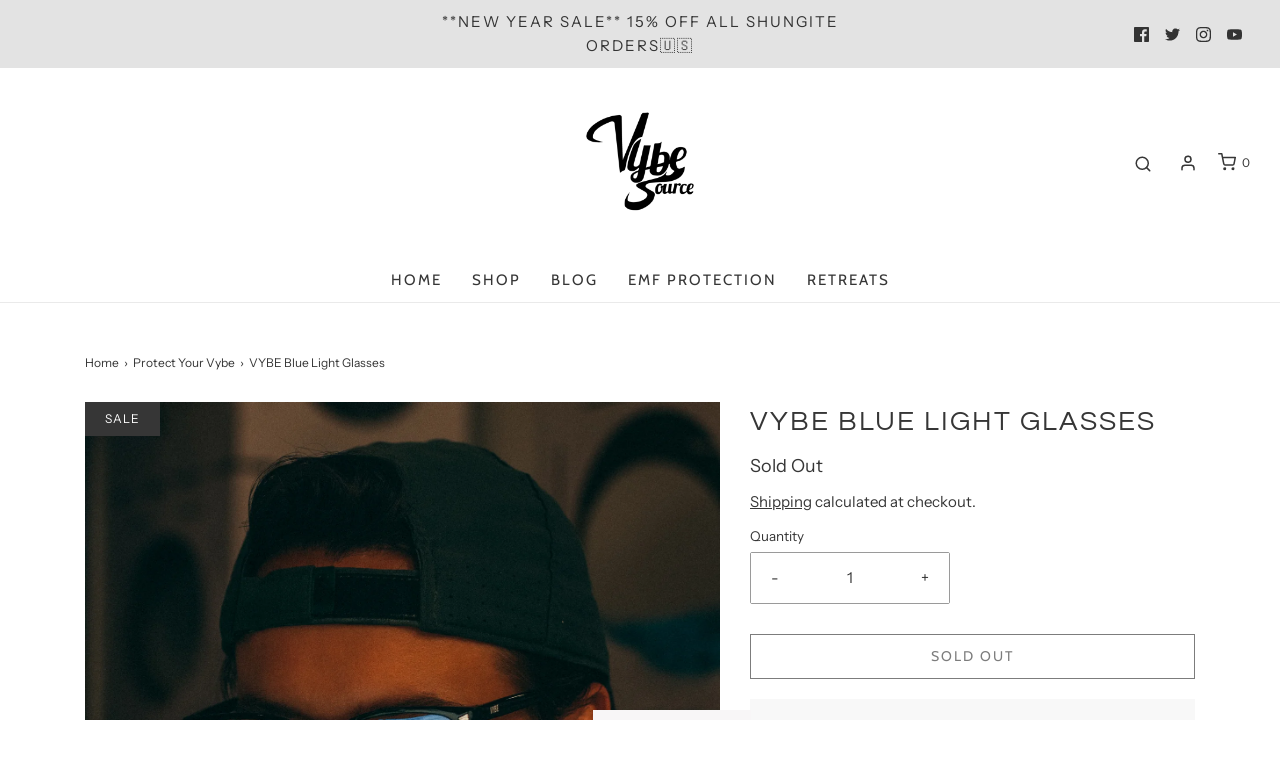

--- FILE ---
content_type: text/css
request_url: https://www.vybesource.com/cdn/shop/t/6/assets/custom.css?v=60929843993882887651641670572
body_size: -761
content:
/*# sourceMappingURL=/cdn/shop/t/6/assets/custom.css.map?v=60929843993882887651641670572 */


--- FILE ---
content_type: text/javascript; charset=utf-8
request_url: https://www.vybesource.com/collections/protect-your-vybe/products/vybe-blue-light-glasses.js
body_size: 846
content:
{"id":7142372507804,"title":"VYBE Blue Light Glasses","handle":"vybe-blue-light-glasses","description":"\u003cp\u003eThe Vybe Blue Light lenses protect your eyes from excess blue light emitted from phones, laptops \u0026amp; television sets. It is now known that exposure to blue light before bed actually reduces sleep quality.\u003c\/p\u003e\n\u003cp\u003eWearing the Vybe Blue Light glasses will enhance your sleep quality \u0026amp; can reduce headaches associated with looking at technology for too long. Excess exposure to blue light can also cause blurry vision. By wearing these glasses throughout the day, you will notice a more relaxed sensation in your eyes due to the tint within the Vybe lenses. \u003c\/p\u003e","published_at":"2021-11-14T23:59:33-05:00","created_at":"2021-11-14T23:59:32-05:00","vendor":"Vybe Source Shop","type":"Wellness","tags":[],"price":2200,"price_min":2200,"price_max":2200,"available":false,"price_varies":false,"compare_at_price":3300,"compare_at_price_min":3300,"compare_at_price_max":3300,"compare_at_price_varies":false,"variants":[{"id":41214882742428,"title":"Default Title","option1":"Default Title","option2":null,"option3":null,"sku":"Blue Light","requires_shipping":true,"taxable":false,"featured_image":null,"available":false,"name":"VYBE Blue Light Glasses","public_title":null,"options":["Default Title"],"price":2200,"weight":0,"compare_at_price":3300,"inventory_management":"shopify","barcode":"","requires_selling_plan":false,"selling_plan_allocations":[]}],"images":["\/\/cdn.shopify.com\/s\/files\/1\/0345\/5189\/0052\/products\/DSC07258.jpg?v=1636952374","\/\/cdn.shopify.com\/s\/files\/1\/0345\/5189\/0052\/products\/DSC07248.jpg?v=1636952375","\/\/cdn.shopify.com\/s\/files\/1\/0345\/5189\/0052\/products\/DSC07271.jpg?v=1636952374","\/\/cdn.shopify.com\/s\/files\/1\/0345\/5189\/0052\/products\/DSC07256.jpg?v=1636952375"],"featured_image":"\/\/cdn.shopify.com\/s\/files\/1\/0345\/5189\/0052\/products\/DSC07258.jpg?v=1636952374","options":[{"name":"Title","position":1,"values":["Default Title"]}],"url":"\/products\/vybe-blue-light-glasses","media":[{"alt":null,"id":24648106639516,"position":1,"preview_image":{"aspect_ratio":0.8,"height":2048,"width":1638,"src":"https:\/\/cdn.shopify.com\/s\/files\/1\/0345\/5189\/0052\/products\/DSC07258.jpg?v=1636952374"},"aspect_ratio":0.8,"height":2048,"media_type":"image","src":"https:\/\/cdn.shopify.com\/s\/files\/1\/0345\/5189\/0052\/products\/DSC07258.jpg?v=1636952374","width":1638},{"alt":null,"id":24648106672284,"position":2,"preview_image":{"aspect_ratio":0.8,"height":2048,"width":1638,"src":"https:\/\/cdn.shopify.com\/s\/files\/1\/0345\/5189\/0052\/products\/DSC07248.jpg?v=1636952375"},"aspect_ratio":0.8,"height":2048,"media_type":"image","src":"https:\/\/cdn.shopify.com\/s\/files\/1\/0345\/5189\/0052\/products\/DSC07248.jpg?v=1636952375","width":1638},{"alt":null,"id":24648106705052,"position":3,"preview_image":{"aspect_ratio":0.8,"height":2048,"width":1638,"src":"https:\/\/cdn.shopify.com\/s\/files\/1\/0345\/5189\/0052\/products\/DSC07271.jpg?v=1636952374"},"aspect_ratio":0.8,"height":2048,"media_type":"image","src":"https:\/\/cdn.shopify.com\/s\/files\/1\/0345\/5189\/0052\/products\/DSC07271.jpg?v=1636952374","width":1638},{"alt":null,"id":24648106737820,"position":4,"preview_image":{"aspect_ratio":0.8,"height":1801,"width":1441,"src":"https:\/\/cdn.shopify.com\/s\/files\/1\/0345\/5189\/0052\/products\/DSC07256.jpg?v=1636952375"},"aspect_ratio":0.8,"height":1801,"media_type":"image","src":"https:\/\/cdn.shopify.com\/s\/files\/1\/0345\/5189\/0052\/products\/DSC07256.jpg?v=1636952375","width":1441}],"requires_selling_plan":false,"selling_plan_groups":[]}

--- FILE ---
content_type: text/javascript
request_url: https://www.vybesource.com/cdn/shop/t/6/assets/component-cross-sells.js?v=120726104450866103791641670571
body_size: 10617
content:
(function(){"use strict";var __webpack_modules__={654:function(){eval('\n// UNUSED EXPORTS: CrossSell\n\n;// CONCATENATED MODULE: ./node_modules/@lit/reactive-element/css-tag.js\n/**\n * @license\n * Copyright 2019 Google LLC\n * SPDX-License-Identifier: BSD-3-Clause\n */\nconst css_tag_t=window.ShadowRoot&&(void 0===window.ShadyCSS||window.ShadyCSS.nativeShadow)&&"adoptedStyleSheets"in Document.prototype&&"replace"in CSSStyleSheet.prototype,e=Symbol(),n=new Map;class s{constructor(t,n){if(this._$cssResult$=!0,n!==e)throw Error("CSSResult is not constructable. Use `unsafeCSS` or `css` instead.");this.cssText=t}get styleSheet(){let e=n.get(this.cssText);return css_tag_t&&void 0===e&&(n.set(this.cssText,e=new CSSStyleSheet),e.replaceSync(this.cssText)),e}toString(){return this.cssText}}const o=t=>new s("string"==typeof t?t:t+"",e),r=(t,...n)=>{const o=1===t.length?t[0]:n.reduce(((e,n,s)=>e+(t=>{if(!0===t._$cssResult$)return t.cssText;if("number"==typeof t)return t;throw Error("Value passed to \'css\' function must be a \'css\' function result: "+t+". Use \'unsafeCSS\' to pass non-literal values, but take care to ensure page security.")})(n)+t[s+1]),t[0]);return new s(o,e)},i=(e,n)=>{css_tag_t?e.adoptedStyleSheets=n.map((t=>t instanceof CSSStyleSheet?t:t.styleSheet)):n.forEach((t=>{const n=document.createElement("style"),s=window.litNonce;void 0!==s&&n.setAttribute("nonce",s),n.textContent=t.cssText,e.appendChild(n)}))},S=css_tag_t?t=>t:t=>t instanceof CSSStyleSheet?(t=>{let e="";for(const n of t.cssRules)e+=n.cssText;return o(e)})(t):t;\n//# sourceMappingURL=css-tag.js.map\n\n;// CONCATENATED MODULE: ./node_modules/@lit/reactive-element/reactive-element.js\n\n/**\n * @license\n * Copyright 2017 Google LLC\n * SPDX-License-Identifier: BSD-3-Clause\n */var reactive_element_s;const reactive_element_e=window.reactiveElementPolyfillSupport,reactive_element_r={toAttribute(t,i){switch(i){case Boolean:t=t?"":null;break;case Object:case Array:t=null==t?t:JSON.stringify(t)}return t},fromAttribute(t,i){let s=t;switch(i){case Boolean:s=null!==t;break;case Number:s=null===t?null:Number(t);break;case Object:case Array:try{s=JSON.parse(t)}catch(t){s=null}}return s}},h=(t,i)=>i!==t&&(i==i||t==t),reactive_element_o={attribute:!0,type:String,converter:reactive_element_r,reflect:!1,hasChanged:h};class reactive_element_n extends HTMLElement{constructor(){super(),this._$Et=new Map,this.isUpdatePending=!1,this.hasUpdated=!1,this._$Ei=null,this.o()}static addInitializer(t){var i;null!==(i=this.l)&&void 0!==i||(this.l=[]),this.l.push(t)}static get observedAttributes(){this.finalize();const t=[];return this.elementProperties.forEach(((i,s)=>{const e=this._$Eh(s,i);void 0!==e&&(this._$Eu.set(e,s),t.push(e))})),t}static createProperty(t,i=reactive_element_o){if(i.state&&(i.attribute=!1),this.finalize(),this.elementProperties.set(t,i),!i.noAccessor&&!this.prototype.hasOwnProperty(t)){const s="symbol"==typeof t?Symbol():"__"+t,e=this.getPropertyDescriptor(t,s,i);void 0!==e&&Object.defineProperty(this.prototype,t,e)}}static getPropertyDescriptor(t,i,s){return{get(){return this[i]},set(e){const r=this[t];this[i]=e,this.requestUpdate(t,r,s)},configurable:!0,enumerable:!0}}static getPropertyOptions(t){return this.elementProperties.get(t)||reactive_element_o}static finalize(){if(this.hasOwnProperty("finalized"))return!1;this.finalized=!0;const t=Object.getPrototypeOf(this);if(t.finalize(),this.elementProperties=new Map(t.elementProperties),this._$Eu=new Map,this.hasOwnProperty("properties")){const t=this.properties,i=[...Object.getOwnPropertyNames(t),...Object.getOwnPropertySymbols(t)];for(const s of i)this.createProperty(s,t[s])}return this.elementStyles=this.finalizeStyles(this.styles),!0}static finalizeStyles(i){const s=[];if(Array.isArray(i)){const e=new Set(i.flat(1/0).reverse());for(const i of e)s.unshift(S(i))}else void 0!==i&&s.push(S(i));return s}static _$Eh(t,i){const s=i.attribute;return!1===s?void 0:"string"==typeof s?s:"string"==typeof t?t.toLowerCase():void 0}o(){var t;this._$Ev=new Promise((t=>this.enableUpdating=t)),this._$AL=new Map,this._$Ep(),this.requestUpdate(),null===(t=this.constructor.l)||void 0===t||t.forEach((t=>t(this)))}addController(t){var i,s;(null!==(i=this._$Em)&&void 0!==i?i:this._$Em=[]).push(t),void 0!==this.renderRoot&&this.isConnected&&(null===(s=t.hostConnected)||void 0===s||s.call(t))}removeController(t){var i;null===(i=this._$Em)||void 0===i||i.splice(this._$Em.indexOf(t)>>>0,1)}_$Ep(){this.constructor.elementProperties.forEach(((t,i)=>{this.hasOwnProperty(i)&&(this._$Et.set(i,this[i]),delete this[i])}))}createRenderRoot(){var t;const s=null!==(t=this.shadowRoot)&&void 0!==t?t:this.attachShadow(this.constructor.shadowRootOptions);return i(s,this.constructor.elementStyles),s}connectedCallback(){var t;void 0===this.renderRoot&&(this.renderRoot=this.createRenderRoot()),this.enableUpdating(!0),null===(t=this._$Em)||void 0===t||t.forEach((t=>{var i;return null===(i=t.hostConnected)||void 0===i?void 0:i.call(t)}))}enableUpdating(t){}disconnectedCallback(){var t;null===(t=this._$Em)||void 0===t||t.forEach((t=>{var i;return null===(i=t.hostDisconnected)||void 0===i?void 0:i.call(t)}))}attributeChangedCallback(t,i,s){this._$AK(t,s)}_$Eg(t,i,s=reactive_element_o){var e,h;const n=this.constructor._$Eh(t,s);if(void 0!==n&&!0===s.reflect){const o=(null!==(h=null===(e=s.converter)||void 0===e?void 0:e.toAttribute)&&void 0!==h?h:reactive_element_r.toAttribute)(i,s.type);this._$Ei=t,null==o?this.removeAttribute(n):this.setAttribute(n,o),this._$Ei=null}}_$AK(t,i){var s,e,h;const o=this.constructor,n=o._$Eu.get(t);if(void 0!==n&&this._$Ei!==n){const t=o.getPropertyOptions(n),l=t.converter,a=null!==(h=null!==(e=null===(s=l)||void 0===s?void 0:s.fromAttribute)&&void 0!==e?e:"function"==typeof l?l:null)&&void 0!==h?h:reactive_element_r.fromAttribute;this._$Ei=n,this[n]=a(i,t.type),this._$Ei=null}}requestUpdate(t,i,s){let e=!0;void 0!==t&&(((s=s||this.constructor.getPropertyOptions(t)).hasChanged||h)(this[t],i)?(this._$AL.has(t)||this._$AL.set(t,i),!0===s.reflect&&this._$Ei!==t&&(void 0===this._$ES&&(this._$ES=new Map),this._$ES.set(t,s))):e=!1),!this.isUpdatePending&&e&&(this._$Ev=this._$EC())}async _$EC(){this.isUpdatePending=!0;try{await this._$Ev}catch(t){Promise.reject(t)}const t=this.scheduleUpdate();return null!=t&&await t,!this.isUpdatePending}scheduleUpdate(){return this.performUpdate()}performUpdate(){var t;if(!this.isUpdatePending)return;this.hasUpdated,this._$Et&&(this._$Et.forEach(((t,i)=>this[i]=t)),this._$Et=void 0);let i=!1;const s=this._$AL;try{i=this.shouldUpdate(s),i?(this.willUpdate(s),null===(t=this._$Em)||void 0===t||t.forEach((t=>{var i;return null===(i=t.hostUpdate)||void 0===i?void 0:i.call(t)})),this.update(s)):this._$EU()}catch(t){throw i=!1,this._$EU(),t}i&&this._$AE(s)}willUpdate(t){}_$AE(t){var i;null===(i=this._$Em)||void 0===i||i.forEach((t=>{var i;return null===(i=t.hostUpdated)||void 0===i?void 0:i.call(t)})),this.hasUpdated||(this.hasUpdated=!0,this.firstUpdated(t)),this.updated(t)}_$EU(){this._$AL=new Map,this.isUpdatePending=!1}get updateComplete(){return this.getUpdateComplete()}getUpdateComplete(){return this._$Ev}shouldUpdate(t){return!0}update(t){void 0!==this._$ES&&(this._$ES.forEach(((t,i)=>this._$Eg(i,this[i],t))),this._$ES=void 0),this._$EU()}updated(t){}firstUpdated(t){}}reactive_element_n.finalized=!0,reactive_element_n.elementProperties=new Map,reactive_element_n.elementStyles=[],reactive_element_n.shadowRootOptions={mode:"open"},null==reactive_element_e||reactive_element_e({ReactiveElement:reactive_element_n}),(null!==(reactive_element_s=globalThis.reactiveElementVersions)&&void 0!==reactive_element_s?reactive_element_s:globalThis.reactiveElementVersions=[]).push("1.0.1");\n//# sourceMappingURL=reactive-element.js.map\n\n;// CONCATENATED MODULE: ./node_modules/lit-html/lit-html.js\n/**\n * @license\n * Copyright 2017 Google LLC\n * SPDX-License-Identifier: BSD-3-Clause\n */\nvar lit_html_t;const lit_html_i=globalThis.trustedTypes,lit_html_s=lit_html_i?lit_html_i.createPolicy("lit-html",{createHTML:t=>t}):void 0,lit_html_e=`lit$${(Math.random()+"").slice(9)}$`,lit_html_o="?"+lit_html_e,lit_html_n=`<${lit_html_o}>`,l=document,lit_html_h=(t="")=>l.createComment(t),lit_html_r=t=>null===t||"object"!=typeof t&&"function"!=typeof t,d=Array.isArray,u=t=>{var i;return d(t)||"function"==typeof(null===(i=t)||void 0===i?void 0:i[Symbol.iterator])},c=/<(?:(!--|\\/[^a-zA-Z])|(\\/?[a-zA-Z][^>\\s]*)|(\\/?$))/g,v=/-->/g,a=/>/g,f=/>|[ 	\\n\f\\r](?:([^\\s"\'>=/]+)([ 	\\n\f\\r]*=[ 	\\n\f\\r]*(?:[^ 	\\n\f\\r"\'`<>=]|("|\')|))|$)/g,_=/\'/g,m=/"/g,g=/^(?:script|style|textarea)$/i,$=t=>(i,...s)=>({_$litType$:t,strings:i,values:s}),p=$(1),y=$(2),b=Symbol.for("lit-noChange"),T=Symbol.for("lit-nothing"),x=new WeakMap,w=(t,i,s)=>{var e,o;const n=null!==(e=null==s?void 0:s.renderBefore)&&void 0!==e?e:i;let l=n._$litPart$;if(void 0===l){const t=null!==(o=null==s?void 0:s.renderBefore)&&void 0!==o?o:null;n._$litPart$=l=new N(i.insertBefore(lit_html_h(),t),t,void 0,null!=s?s:{})}return l._$AI(t),l},A=l.createTreeWalker(l,129,null,!1),C=(t,i)=>{const o=t.length-1,l=[];let h,r=2===i?"<svg>":"",d=c;for(let i=0;i<o;i++){const s=t[i];let o,u,$=-1,p=0;for(;p<s.length&&(d.lastIndex=p,u=d.exec(s),null!==u);)p=d.lastIndex,d===c?"!--"===u[1]?d=v:void 0!==u[1]?d=a:void 0!==u[2]?(g.test(u[2])&&(h=RegExp("</"+u[2],"g")),d=f):void 0!==u[3]&&(d=f):d===f?">"===u[0]?(d=null!=h?h:c,$=-1):void 0===u[1]?$=-2:($=d.lastIndex-u[2].length,o=u[1],d=void 0===u[3]?f:\'"\'===u[3]?m:_):d===m||d===_?d=f:d===v||d===a?d=c:(d=f,h=void 0);const y=d===f&&t[i+1].startsWith("/>")?" ":"";r+=d===c?s+lit_html_n:$>=0?(l.push(o),s.slice(0,$)+"$lit$"+s.slice($)+lit_html_e+y):s+lit_html_e+(-2===$?(l.push(void 0),i):y)}const u=r+(t[o]||"<?>")+(2===i?"</svg>":"");return[void 0!==lit_html_s?lit_html_s.createHTML(u):u,l]};class P{constructor({strings:t,_$litType$:s},n){let l;this.parts=[];let r=0,d=0;const u=t.length-1,c=this.parts,[v,a]=C(t,s);if(this.el=P.createElement(v,n),A.currentNode=this.el.content,2===s){const t=this.el.content,i=t.firstChild;i.remove(),t.append(...i.childNodes)}for(;null!==(l=A.nextNode())&&c.length<u;){if(1===l.nodeType){if(l.hasAttributes()){const t=[];for(const i of l.getAttributeNames())if(i.endsWith("$lit$")||i.startsWith(lit_html_e)){const s=a[d++];if(t.push(i),void 0!==s){const t=l.getAttribute(s.toLowerCase()+"$lit$").split(lit_html_e),i=/([.?@])?(.*)/.exec(s);c.push({type:1,index:r,name:i[2],strings:t,ctor:"."===i[1]?M:"?"===i[1]?k:"@"===i[1]?H:lit_html_S})}else c.push({type:6,index:r})}for(const i of t)l.removeAttribute(i)}if(g.test(l.tagName)){const t=l.textContent.split(lit_html_e),s=t.length-1;if(s>0){l.textContent=lit_html_i?lit_html_i.emptyScript:"";for(let i=0;i<s;i++)l.append(t[i],lit_html_h()),A.nextNode(),c.push({type:2,index:++r});l.append(t[s],lit_html_h())}}}else if(8===l.nodeType)if(l.data===lit_html_o)c.push({type:2,index:r});else{let t=-1;for(;-1!==(t=l.data.indexOf(lit_html_e,t+1));)c.push({type:7,index:r}),t+=lit_html_e.length-1}r++}}static createElement(t,i){const s=l.createElement("template");return s.innerHTML=t,s}}function V(t,i,s=t,e){var o,n,l,h;if(i===b)return i;let d=void 0!==e?null===(o=s._$Cl)||void 0===o?void 0:o[e]:s._$Cu;const u=lit_html_r(i)?void 0:i._$litDirective$;return(null==d?void 0:d.constructor)!==u&&(null===(n=null==d?void 0:d._$AO)||void 0===n||n.call(d,!1),void 0===u?d=void 0:(d=new u(t),d._$AT(t,s,e)),void 0!==e?(null!==(l=(h=s)._$Cl)&&void 0!==l?l:h._$Cl=[])[e]=d:s._$Cu=d),void 0!==d&&(i=V(t,d._$AS(t,i.values),d,e)),i}class E{constructor(t,i){this.v=[],this._$AN=void 0,this._$AD=t,this._$AM=i}get parentNode(){return this._$AM.parentNode}get _$AU(){return this._$AM._$AU}p(t){var i;const{el:{content:s},parts:e}=this._$AD,o=(null!==(i=null==t?void 0:t.creationScope)&&void 0!==i?i:l).importNode(s,!0);A.currentNode=o;let n=A.nextNode(),h=0,r=0,d=e[0];for(;void 0!==d;){if(h===d.index){let i;2===d.type?i=new N(n,n.nextSibling,this,t):1===d.type?i=new d.ctor(n,d.name,d.strings,this,t):6===d.type&&(i=new I(n,this,t)),this.v.push(i),d=e[++r]}h!==(null==d?void 0:d.index)&&(n=A.nextNode(),h++)}return o}m(t){let i=0;for(const s of this.v)void 0!==s&&(void 0!==s.strings?(s._$AI(t,s,i),i+=s.strings.length-2):s._$AI(t[i])),i++}}class N{constructor(t,i,s,e){var o;this.type=2,this._$AH=T,this._$AN=void 0,this._$AA=t,this._$AB=i,this._$AM=s,this.options=e,this._$Cg=null===(o=null==e?void 0:e.isConnected)||void 0===o||o}get _$AU(){var t,i;return null!==(i=null===(t=this._$AM)||void 0===t?void 0:t._$AU)&&void 0!==i?i:this._$Cg}get parentNode(){let t=this._$AA.parentNode;const i=this._$AM;return void 0!==i&&11===t.nodeType&&(t=i.parentNode),t}get startNode(){return this._$AA}get endNode(){return this._$AB}_$AI(t,i=this){t=V(this,t,i),lit_html_r(t)?t===T||null==t||""===t?(this._$AH!==T&&this._$AR(),this._$AH=T):t!==this._$AH&&t!==b&&this.$(t):void 0!==t._$litType$?this.T(t):void 0!==t.nodeType?this.S(t):u(t)?this.M(t):this.$(t)}A(t,i=this._$AB){return this._$AA.parentNode.insertBefore(t,i)}S(t){this._$AH!==t&&(this._$AR(),this._$AH=this.A(t))}$(t){this._$AH!==T&&lit_html_r(this._$AH)?this._$AA.nextSibling.data=t:this.S(l.createTextNode(t)),this._$AH=t}T(t){var i;const{values:s,_$litType$:e}=t,o="number"==typeof e?this._$AC(t):(void 0===e.el&&(e.el=P.createElement(e.h,this.options)),e);if((null===(i=this._$AH)||void 0===i?void 0:i._$AD)===o)this._$AH.m(s);else{const t=new E(o,this),i=t.p(this.options);t.m(s),this.S(i),this._$AH=t}}_$AC(t){let i=x.get(t.strings);return void 0===i&&x.set(t.strings,i=new P(t)),i}M(t){d(this._$AH)||(this._$AH=[],this._$AR());const i=this._$AH;let s,e=0;for(const o of t)e===i.length?i.push(s=new N(this.A(lit_html_h()),this.A(lit_html_h()),this,this.options)):s=i[e],s._$AI(o),e++;e<i.length&&(this._$AR(s&&s._$AB.nextSibling,e),i.length=e)}_$AR(t=this._$AA.nextSibling,i){var s;for(null===(s=this._$AP)||void 0===s||s.call(this,!1,!0,i);t&&t!==this._$AB;){const i=t.nextSibling;t.remove(),t=i}}setConnected(t){var i;void 0===this._$AM&&(this._$Cg=t,null===(i=this._$AP)||void 0===i||i.call(this,t))}}class lit_html_S{constructor(t,i,s,e,o){this.type=1,this._$AH=T,this._$AN=void 0,this.element=t,this.name=i,this._$AM=e,this.options=o,s.length>2||""!==s[0]||""!==s[1]?(this._$AH=Array(s.length-1).fill(new String),this.strings=s):this._$AH=T}get tagName(){return this.element.tagName}get _$AU(){return this._$AM._$AU}_$AI(t,i=this,s,e){const o=this.strings;let n=!1;if(void 0===o)t=V(this,t,i,0),n=!lit_html_r(t)||t!==this._$AH&&t!==b,n&&(this._$AH=t);else{const e=t;let l,h;for(t=o[0],l=0;l<o.length-1;l++)h=V(this,e[s+l],i,l),h===b&&(h=this._$AH[l]),n||(n=!lit_html_r(h)||h!==this._$AH[l]),h===T?t=T:t!==T&&(t+=(null!=h?h:"")+o[l+1]),this._$AH[l]=h}n&&!e&&this.k(t)}k(t){t===T?this.element.removeAttribute(this.name):this.element.setAttribute(this.name,null!=t?t:"")}}class M extends lit_html_S{constructor(){super(...arguments),this.type=3}k(t){this.element[this.name]=t===T?void 0:t}}class k extends lit_html_S{constructor(){super(...arguments),this.type=4}k(t){t&&t!==T?this.element.setAttribute(this.name,""):this.element.removeAttribute(this.name)}}class H extends lit_html_S{constructor(t,i,s,e,o){super(t,i,s,e,o),this.type=5}_$AI(t,i=this){var s;if((t=null!==(s=V(this,t,i,0))&&void 0!==s?s:T)===b)return;const e=this._$AH,o=t===T&&e!==T||t.capture!==e.capture||t.once!==e.once||t.passive!==e.passive,n=t!==T&&(e===T||o);o&&this.element.removeEventListener(this.name,this,e),n&&this.element.addEventListener(this.name,this,t),this._$AH=t}handleEvent(t){var i,s;"function"==typeof this._$AH?this._$AH.call(null!==(s=null===(i=this.options)||void 0===i?void 0:i.host)&&void 0!==s?s:this.element,t):this._$AH.handleEvent(t)}}class I{constructor(t,i,s){this.element=t,this.type=6,this._$AN=void 0,this._$AM=i,this.options=s}get _$AU(){return this._$AM._$AU}_$AI(t){V(this,t)}}const L={P:"$lit$",V:lit_html_e,L:lit_html_o,I:1,N:C,R:E,D:u,j:V,H:N,O:lit_html_S,F:k,B:H,W:M,Z:I},R=window.litHtmlPolyfillSupport;null==R||R(P,N),(null!==(lit_html_t=globalThis.litHtmlVersions)&&void 0!==lit_html_t?lit_html_t:globalThis.litHtmlVersions=[]).push("2.0.1");\n//# sourceMappingURL=lit-html.js.map\n\n;// CONCATENATED MODULE: ./node_modules/lit-element/lit-element.js\n\n/**\n * @license\n * Copyright 2017 Google LLC\n * SPDX-License-Identifier: BSD-3-Clause\n */var lit_element_l,lit_element_o;const lit_element_r=(/* unused pure expression or super */ null && (t));class lit_element_s extends reactive_element_n{constructor(){super(...arguments),this.renderOptions={host:this},this._$Dt=void 0}createRenderRoot(){var t,e;const i=super.createRenderRoot();return null!==(t=(e=this.renderOptions).renderBefore)&&void 0!==t||(e.renderBefore=i.firstChild),i}update(t){const i=this.render();this.hasUpdated||(this.renderOptions.isConnected=this.isConnected),super.update(t),this._$Dt=w(i,this.renderRoot,this.renderOptions)}connectedCallback(){var t;super.connectedCallback(),null===(t=this._$Dt)||void 0===t||t.setConnected(!0)}disconnectedCallback(){var t;super.disconnectedCallback(),null===(t=this._$Dt)||void 0===t||t.setConnected(!1)}render(){return b}}lit_element_s.finalized=!0,lit_element_s._$litElement$=!0,null===(lit_element_l=globalThis.litElementHydrateSupport)||void 0===lit_element_l||lit_element_l.call(globalThis,{LitElement:lit_element_s});const lit_element_n=globalThis.litElementPolyfillSupport;null==lit_element_n||lit_element_n({LitElement:lit_element_s});const lit_element_h={_$AK:(t,e,i)=>{t._$AK(e,i)},_$AL:t=>t._$AL};(null!==(lit_element_o=globalThis.litElementVersions)&&void 0!==lit_element_o?lit_element_o:globalThis.litElementVersions=[]).push("3.0.1");\n//# sourceMappingURL=lit-element.js.map\n\n;// CONCATENATED MODULE: ./node_modules/lit/index.js\n\n//# sourceMappingURL=index.js.map\n\n;// CONCATENATED MODULE: ./node_modules/@shopify/theme-currency/currency.js\n/**\n * Currency Helpers\n * -----------------------------------------------------------------------------\n * A collection of useful functions that help with currency formatting\n *\n * Current contents\n * - formatMoney - Takes an amount in cents and returns it as a formatted dollar value.\n *\n */\n\nconst moneyFormat = \'${{amount}}\';\n\n/**\n * Format money values based on your shop currency settings\n * @param  {Number|string} cents - value in cents or dollar amount e.g. 300 cents\n * or 3.00 dollars\n * @param  {String} format - shop money_format setting\n * @return {String} value - formatted value\n */\nfunction formatMoney(cents, format) {\n  if (typeof cents === \'string\') {\n    cents = cents.replace(\'.\', \'\');\n  }\n  let value = \'\';\n  const placeholderRegex = /\\{\\{\\s*(\\w+)\\s*\\}\\}/;\n  const formatString = format || moneyFormat;\n\n  function formatWithDelimiters(\n    number,\n    precision = 2,\n    thousands = \',\',\n    decimal = \'.\'\n  ) {\n    if (isNaN(number) || number == null) {\n      return 0;\n    }\n\n    number = (number / 100.0).toFixed(precision);\n\n    const parts = number.split(\'.\');\n    const dollarsAmount = parts[0].replace(\n      /(\\d)(?=(\\d\\d\\d)+(?!\\d))/g,\n      `$1${thousands}`\n    );\n    const centsAmount = parts[1] ? decimal + parts[1] : \'\';\n\n    return dollarsAmount + centsAmount;\n  }\n\n  switch (formatString.match(placeholderRegex)[1]) {\n    case \'amount\':\n      value = formatWithDelimiters(cents, 2);\n      break;\n    case \'amount_no_decimals\':\n      value = formatWithDelimiters(cents, 0);\n      break;\n    case \'amount_with_comma_separator\':\n      value = formatWithDelimiters(cents, 2, \'.\', \',\');\n      break;\n    case \'amount_no_decimals_with_comma_separator\':\n      value = formatWithDelimiters(cents, 0, \'.\', \',\');\n      break;\n  }\n\n  return formatString.replace(placeholderRegex, value);\n}\n\n;// CONCATENATED MODULE: ./src/javascripts/webcomponents/cross-sells.js\nfunction _defineProperty(obj, key, value) { if (key in obj) { Object.defineProperty(obj, key, { value: value, enumerable: true, configurable: true, writable: true }); } else { obj[key] = value; } return obj; }\n\n/* eslint-disable indent */\n\n\nclass CrossSell extends lit_element_s {\n  static get styles() {\n    return r`\n      :host {\n        display: block;\n        padding-bottom: 24px;\n        display: flex;\n        flex-direction: columns;\n        width: 100%;\n      }\n\n      .featured-image {\n        width: 100%;\n        height: auto;\n      }\n\n      .info {\n        width: calc(80% - 16px);\n        display: flex;\n      }\n\n      .product-info {\n        width: calc(100% - 16px);\n        padding-right: 16px;\n      }\n\n      .title {\n        padding: 0 0 8px 0;\n      }\n\n      .title a {\n        color: var(--color-primary);\n        text-decoration: none;\n      }\n\n      .price {\n        padding: 0 0 8px 0;\n      }\n\n      .image {\n        width: 20%;\n        padding-right: 16px;\n      }\n\n      @media only screen and (max-width: 989px) {\n        .info {\n          width: calc(80% - 16px);\n          display: block;\n        }\n\n        .image {\n          width: 40%;\n        }\n      }\n\n      .btn {\n        border: 0 none;\n        padding: 6px 15px;\n        border-radius: 0;\n        background: var(--button-background-color);\n        color: var(--button-text-color);\n        font-family: var(--button-font-family);\n        font-weight: var(--button-font-weight);\n        font-style: var(--button-font-style);\n        font-size: var(--button-font-size);\n        text-transform: var(--buttons-transform);\n        letter-spacing: var(--buttons-letter-spacing);\n        margin: 0;\n        line-height: 1.5;\n        min-width: 120px;\n        min-height: 36px;\n      }\n\n      .btn:hover:not([disabled]) {\n        background: var(--button-background-hover-color);\n        color: var(--button-text-color);\n        cursor: pointer;\n      }\n\n      .btn.secondary {\n        background: transparent;\n        color: var(--button-background-color);\n        box-shadow: inset 0 0 0 1px var(--button-background-color);\n        transition: all 0.2s ease-in-out;\n        font-family: var(--button-font-family);\n        font-weight: var(--button-font-weight);\n        font-style: var(--button-font-style);\n        font-size: var(--button-font-size);\n        text-transform: var(--buttons-transform);\n        letter-spacing: var(--buttons-letter-spacing);\n\n        &:hover:not([disabled]),\n        &:active:not([disabled]),\n        &:focus:not([disabled]) {\n          box-shadow: inset 0 0 0 1px var(--button-background-hover-color);\n          background: transparent;\n          color: var(--button-background-hover-color);\n        }\n\n        &:hover[disabled],\n        &:active[disabled],\n        &:focus[disabled] {\n          color: var(--button-background-color);\n          background: transparent;\n          cursor: default;\n        }\n      }\n\n      .btn.unavailable {\n        font-size: calc(var(--button-font-size) - 0.25rem);\n      }\n\n      .btn.disabled {\n        opacity: .65\n      }\n\n      .btn.disabled {\n        pointer-events: none\n      }\n\n      .lds-dual-ring {\n        display: inline-block;\n        margin: -15px -30px;\n      }\n\n      .lds-dual-ring:after {\n        content: " ";\n        display: block;\n        width: 20px;\n        height: 20px;\n        margin: 6px;\n        border-radius: 50%;\n        border: 3px solid #000;\n        border-color: var(--button-text-color) transparent var(--button-text-color) transparent;\n        animation: lds-dual-ring 1.2s linear infinite;\n      }\n\n      @keyframes lds-dual-ring {\n        0% {\n          transform: rotate(0deg);\n        }\n\n        100% {\n          transform: rotate(360deg);\n        }\n      }\n\n      .sr-only {\n        position: absolute;\n        left: -10000px;\n        top: auto;\n        width: 1px;\n        height: 1px;\n        overflow: hidden;\n      }\n\n      .options {\n        padding-bottom: 16px;\n      }\n\n      select {\n        appearance: none;\n        background-color: transparent;\n        border: none;\n        padding: 6px 1em 6px 6px;\n        margin: 0;\n        width: 100%;\n        font-family: inherit;\n        font-size: 0.85rem;\n        cursor: inherit;\n        line-height: inherit;\n        outline: none;\n        border: 1px solid var(--border-color);\n      }\n\n      .not-available {\n        font-weight: bold;\n        text-align: center;\n        padding: 2px 6px;\n        margin-bottom: 8px;\n        opacity: 0.6;\n        border: 1px solid var(--border-color);\n        width: 100%;\n      }\n\n      .select-wrapper {\n        position: relative;\n        margin-bottom: 8px;\n      }\n\n      .select-wrapper button {\n        text-align: left;\n        border: 1px solid var(--color-primary);\n        padding: 8px 35px 8px 10px;\n        position: relative;\n        white-space: nowrap;\n        background: none;\n        min-width: 100%;\n        font-size: calc(var(--body-font-size) - 2px);\n        z-index: 1;\n      }\n\n      .select-wrapper button span {\n        display: block;\n        overflow: hidden;\n        width: 100%;\n        color: var(--color-primary);\n      }\n\n      .select-wrapper button:after {\n        content: "";\n        border-style: solid;\n        border-width: 0 1px 1px 0;\n        border-color: var(--color-primary);\n        display: inline-block;\n        padding: 3px;\n        position: absolute;\n        -webkit-transform: rotate(45deg);\n        transform: rotate(45deg);\n        right: 15px;\n        top: 10px;\n      }\n\n      ul {\n        display: none;\n        flex-direction: column;\n        text-align: left;\n        position: absolute;\n        left: 0;\n        right: 0;\n        top: calc(100% - 1px);\n        bottom: auto;\n        list-style: none;\n        margin: 0;\n        padding: 0;\n        color: var(--color-primary);\n        background-color: transparent;\n        border: 1px solid var(--border-color);\n        z-index: 3;\n        max-height: 40vh;\n        overflow-x: auto;\n        white-space: nowrap;\n        background-color: var(--cross-sell-bg);\n        opacity: 0;\n        transition: opacity 0.2s ease-in-out;\n        z-index: 0;\n        pointer-events: none;\n      }\n\n      @supports (-webkit-touch-callout: none) {\n        ul {\n          top: top: calc(100% - 2px);\n          width: 100%;\n        }\n      }\n\n      ul.open {\n        display: flex;\n        opacity: 1;\n        z-index: 3;\n        pointer-events: all;\n      }\n\n      ul:focus {\n        outline: var(--color-primary-light) auto 0;\n        box-shadow: 0 5px 30px rgba(0, 0, 0, .2);\n      }\n\n      ul li {\n        font-size: calc(var(--body-font-size) - 2px);\n        padding: 10px 10px 12px 10px;\n        margin: 0;\n        font-family: inherit;\n        font-weight: inherit;\n        font-weight: inherit;\n        cursor: pointer;\n      }\n\n      ul li:hover,\n      ul li.selected {\n        background-color: var(--border-color-subtle);\n      }\n    `;\n  }\n\n  constructor() {\n    super();\n    this.productData = JSON.parse(this.getAttribute(\'product\'));\n    this.moneyFormat = this.getAttribute(\'money-format\');\n    this.focusedIndex = 0;\n    this.currentVariant = this._firstAvailableVariant();\n    this.featuredImage = this.productData.featured_image;\n    this.optionSelects = [];\n    this.button = this._getButton();\n    this.selectButtonLabels = [...this.productData.options];\n    this.allOptionsChosen = !this.productData.options.some(r => this.selectButtonLabels.includes(r));\n    this.cartCount = document.querySelector(\'.cart-item-count-header--quantity\');\n  }\n\n  _firstAvailableVariant() {\n    const available = this.productData.variants.find(variant => {\n      console.log(\'no\');\n      return variant.available;\n    });\n\n    if (available) {\n      return available;\n    } // Return the first variant if none are available.\n\n\n    return this.productData.variants[0];\n  } // Return an image URL with size parameter.\n\n\n  _imageAtSize(url, size) {\n    let filename = url.replace(/^.*(\\\\|\\/|:)/, \'\');\n    let parts = filename.split(\'.\');\n    let withSize = `${parts[0]}_${size}.${parts[1]}`;\n    let fullUrl = `${url.replace(filename, \'\')}${withSize}`;\n    return fullUrl;\n  }\n\n  _productHasVariants() {\n    return this.productData.variants[0].public_title !== null;\n  } // Disable atc button and display loading animation.\n\n\n  _disableButton() {\n    this.button = p`\n      <button\n        type="button"\n        class="btn disabled"\n        disabled\n        aria-label="Loading..."\n      >\n        <div class="lds-dual-ring"></div>\n        <span class="sr-only">Loading...</span>\n      </button>\n    `;\n  }\n\n  _enableButton() {\n    this.button = this._getButton(true);\n  }\n\n  _addedButton() {\n    this.button = p`\n      <button\n        type="button"\n        class="btn disabled"\n        disabled\n        aria-label="Added to cart"\n      >\n        Added\n      </button>\n    `;\n  } // Return the appropriate button.\n\n\n  _getButton(showAdd = false) {\n    // Options are shown but current variant is sold out.\n    if (!this.currentVariant.available && this.optionSelects.length > 0) {\n      return p`\n        <button\n          type="button"\n          @click=${() => this._handleButtonClick()}\n          class="btn disabled unavailable"\n          disabled\n          aria-label="Sold out"\n        >\n          Sold out\n        </button>\n      `;\n    } // If there is a variant, allow a selection.\n\n\n    if (this._productHasVariants() && !showAdd && !this.allOptionsChosen || !this.currentVariant.available) {\n      return p`\n        <button\n          type="button"\n          @click=${() => this._handleButtonClick(\'options\')}\n          class="btn secondary action-options"\n          aria-label="Choose a variant"\n        >\n          Choose\n        </button>\n      `;\n    } // If we have a variant selected, show \'Add to cart\'.\n\n\n    return p`\n      <button\n        type="button"\n        @click=${() => this._handleButtonClick()}\n        class="btn action-add"\n        aria-label="Add to cart"\n      >\n        Add\n      </button>\n    `;\n  } // Build out a set of options for the <select>s.\n\n\n  _getOptions() {\n    let optionsDeDupe = []; // Create array of objects for options.\n\n    for (const [optionIndex, option] of Object.entries(this.productData.options)) {\n      optionsDeDupe[optionIndex] = {\n        label: \'\',\n        options: []\n      }; // Deduplicate variant labels for this option.\n\n      let theseOptions = [];\n\n      for (const [variantIndex, variant] of Object.entries(this.productData.variants)) {\n        theseOptions.push(variant[`option${parseInt(optionIndex) + 1}`]);\n      }\n\n      let uniqueOptions = [...new Set(theseOptions)];\n      optionsDeDupe[optionIndex].label = option;\n      optionsDeDupe[optionIndex].options = uniqueOptions;\n    }\n\n    this.optionSelects = optionsDeDupe;\n  } // Add 1 of current variant to cart.\n\n\n  async _addToCart() {\n    let formData = {\n      items: [{\n        id: this.currentVariant.id,\n        quantity: 1\n      }]\n    };\n\n    try {\n      const fetchResult = await window.fetch(\'/cart/add.js\', {\n        method: \'POST\',\n        credentials: \'same-origin\',\n        headers: {\n          \'Content-Type\': \'application/json\'\n        },\n        body: JSON.stringify(formData)\n      });\n      const responseJson = await fetchResult.json();\n\n      if (!fetchResult.ok) {\n        console.error(\'Unable to add to cart: \', responseJson);\n      } else {\n        this._updateCart();\n\n        return responseJson;\n      }\n    } catch (e) {\n      console.error(\'Unable to add to cart: \', e);\n    }\n  }\n\n  async _updateCart() {\n    const cart = await (await fetch(\'/cart.js\')).json();\n    const cart_action = document.querySelector(\'.cross-sells-wrapper\').getAttribute(\'data-cart-action\');\n\n    if (cart_action == "drawer") {\n      window.wetheme.cartDrawer.updateCartDrawer(cart);\n    } else {\n      // Update cart count.\n      this.cartCount.textContent = cart.item_count;\n    }\n  }\n\n  async _handleButtonClick(action = \'add\') {\n    if (action == \'options\') {\n      // Render variant options in a pseudo-select.\n      this._getOptions();\n\n      this.button = this._getButton();\n      await this.updateComplete;\n      this.renderRoot.querySelector(`#option-0`).focus();\n    } else {\n      // Loading animation & disable button.\n      this._disableButton();\n\n      let json = await this._addToCart();\n\n      this._addedButton();\n\n      setTimeout(() => this._enableButton(), 2000);\n    }\n  }\n\n  _toggleDropdown(index) {\n    const thisBtn = this.renderRoot.querySelector(`#option-${index}`);\n    const thisUl = this.renderRoot.querySelector(`#ul-${index}`);\n    thisUl.classList.toggle(\'open\');\n\n    if (this.renderRoot.activeElement === thisBtn) {\n      thisUl.focus();\n    }\n  }\n\n  _closeDropdown(index) {\n    const thisUl = this.renderRoot.querySelector(`#ul-${index}`);\n    thisUl.blur();\n  }\n\n  async _handleOptionClick(value, index) {\n    // Replace text & value of button.\n    this.selectButtonLabels[index] = value; // Reactive properties in render() don\'t trigger an update if\n    // they\'re nested in a .map.\n\n    await this.update();\n    const selects = this.renderRoot.querySelectorAll(\'.select-button\');\n    const lis = this.renderRoot.querySelectorAll(`#ul-${index} li`);\n    lis.forEach(item => {\n      item.classList.remove(\'selected\');\n    }); // Focus the button to trigger blur on any opened <ul>.\n\n    selects[index].focus(); // Only select a new variant if ALL options have been chosen.\n\n    this.allOptionsChosen = !this.productData.options.some(r => this.selectButtonLabels.includes(r));\n    if (!this.allOptionsChosen) return; // Style selected <li>.\n\n    let selectedLi = Array.from(lis).find(e => {\n      return e.getAttribute(\'key\') === value;\n    });\n    selectedLi.classList.add(\'selected\'); // Find product variable based on current option choices.\n\n    let vals = [];\n\n    for (const [index, selectButton] of Object.entries(selects)) {\n      vals.push(selectButton.value);\n    }\n\n    const title = vals.join(\' / \');\n    const variant = this.productData.variants.find(obj => obj.title == title);\n\n    if (variant) {\n      this.currentVariant = variant;\n\n      if (this.currentVariant.featured_image) {\n        this.featuredImage = this.currentVariant.featured_image.src;\n      }\n    } else {\n      // No matching variant found in the product JSON.\n      // Fake the unavailable status to trigger disabling atc button.\n      this.currentVariant = {\n        available: false\n      };\n      this.featuredImage = this.productData.featured_image;\n    }\n\n    this.button = this._getButton(this.currentVariant.available);\n  }\n\n  async _moveFocusedIndex(e) {\n    const ul = e.path[0];\n    const lis = ul.querySelectorAll(\'li\');\n    let focusedIndex = this.focusedIndex;\n\n    switch (e.key) {\n      case \'ArrowDown\':\n        focusedIndex++;\n\n        if (focusedIndex >= 0 && focusedIndex < lis.length) {\n          this.focusedIndex = focusedIndex;\n        }\n\n        break;\n\n      case \'ArrowUp\':\n        focusedIndex--;\n\n        if (focusedIndex >= 0) {\n          this.focusedIndex = focusedIndex;\n        }\n\n        break;\n\n      case \'Enter\':\n      case \'Space\':\n        // Select this option.\n        var focusedOption = this.optionSelects[ul.dataset.index].options[this.focusedIndex];\n\n        this._handleOptionClick(focusedOption, ul.dataset.index);\n\n        this._closeDropdown(ul.dataset.index);\n\n        break;\n\n      case \'Escape\':\n        // Close the dropdown\n        this._closeDropdown(ul.dataset.index);\n\n        break;\n\n      default:\n        break;\n    }\n  }\n\n  render() {\n    if (this.productData.available === false) {\n      if (window.Shopify.designMode) {\n        return p`\n          <div class="not-available">\n            ${this.productData.title} is not available.\n          </div>\n        `;\n      }\n\n      return;\n    }\n\n    const optionsList = (option, index) => {\n      const focusedOption = this.optionSelects[index].options[this.focusedIndex];\n      let isSelected = \'\'; // For keyboard navigation, highlight an <li>.\n\n      if (focusedOption === option) {\n        isSelected = \'selected\';\n      }\n\n      let sanitizedId = focusedOption.replace(\' \', \'\');\n      sanitizedId = encodeURIComponent(sanitizedId).toLowerCase();\n      return p`\n        <li\n          id="li-${sanitizedId}"\n          @click=${() => this._handleOptionClick(option, index)}\n          key="${option}"\n          class="${isSelected}"\n          aria-label="${option}"\n        >\n          ${option}\n        </li>\n      `;\n    };\n\n    return p`\n      <div class="image">\n        <img\n          class="featured-image"\n          loading="lazy"\n          srcset="\n            ${this._imageAtSize(this.featuredImage, \'200x\')} 200w,\n            ${this._imageAtSize(this.featuredImage, \'400x\')} 400w,\n            ${this._imageAtSize(this.featuredImage, \'550x\')} 550w\n          "\n          sizes="(min-width: 1200px) 500px, (min-width: 750px) 400px, 100vw"\n          src="${this.featuredImage}"\n          alt="${this.currentVariant.title}"\n        />\n      </div>\n      <div class="info">\n        <div class="product-info">\n          <div class="title">\n            <a\n              href="/products/${this.productData.handle}"\n              target="_blank"\n              title="Opens ${this.productData.title} in a new tab"\n              >${this.productData.title}</a\n            >\n          </div>\n          <div class="price">\n            <span class="money">\n              ${this.currentVariant.available ? formatMoney(this.currentVariant.price, this.moneyFormat) : p`\n                    <span>Sold out</span>\n                  `}\n            </span>\n          </div>\n          <div class="options">\n            ${this.optionSelects.map((item, index) => {\n      const focusedOption = this.optionSelects[index].options[this.focusedIndex];\n      let sanitizedId = focusedOption.replace(\' \', \'\');\n      sanitizedId = encodeURIComponent(sanitizedId).toLowerCase();\n      return p`\n                <div class="select-wrapper">\n                  <button\n                    class="alt-focus select-button"\n                    id="option-${index}"\n                    value="${this.selectButtonLabels[index]}"\n                    type="button"\n                    readonly="true"\n                    tabindex="0"\n                    aria-haspopup="listbox"\n                    aria-label="${item.label}"\n                    @click=${() => this._toggleDropdown(index)}\n                  >\n                    <span>${this.selectButtonLabels[index]}</span>\n                  </button>\n                  <ul\n                    role="listbox"\n                    tabindex="0"\n                    id="ul-${index}"\n                    data-index="${index}"\n                    @blur=${() => this._toggleDropdown(index)}\n                    @keydown="${this._moveFocusedIndex}"\n                    aria-activedescendant="li-${sanitizedId}"\n                  >\n                    ${item.options.map(option => optionsList(option, index))}\n                  </ul>\n                </div>\n              `;\n    })}\n          </div>\n        </div>\n        <div class="buttons">\n          ${this.button}\n        </div>\n      </div>\n    `;\n  }\n\n}\n\n_defineProperty(CrossSell, "properties", {\n  button: {\n    type: String\n  },\n  variant: {\n    type: String\n  },\n  optionSelects: {\n    type: Array\n  },\n  selectButtonLabels: {\n    type: Array\n  },\n  currentVariant: {\n    type: Array\n  },\n  featuredImage: {\n    type: String\n  },\n  allOptionsChosen: {\n    type: Boolean\n  },\n  focusedIndex: {\n    type: Number\n  }\n});\n\ncustomElements.define(\'cross-sell\', CrossSell);\n\n//# sourceURL=webpack://envy/./src/javascripts/webcomponents/cross-sells.js_+_6_modules?')}},__webpack_exports__={};__webpack_modules__[654]()})();
//# sourceMappingURL=/cdn/shop/t/6/assets/component-cross-sells.js.map?v=120726104450866103791641670571
